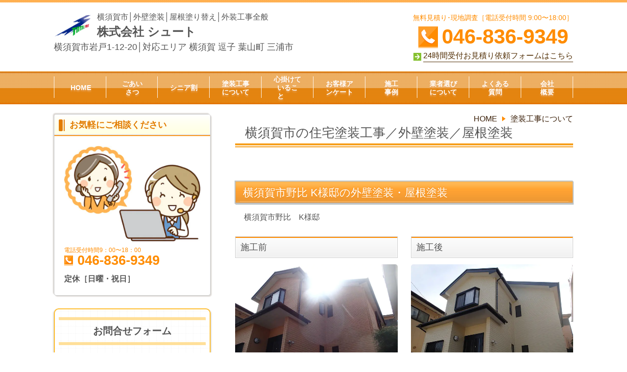

--- FILE ---
content_type: text/html; charset=utf-8
request_url: https://www.shootpaint.jp/14563307609085
body_size: 39949
content:
<!DOCTYPE html> <?ra-page image-convert="no" g="SP" ?> <html lang="ja" prefix="og: http://ogp.me/ns#" class=""> <head> <meta charset="UTF-8"/> <meta name="keywords" content="横須賀市,塗装工事,外壁塗装,屋根塗装,単価,野比,高耐久セラミックシリコン"/> <meta name="description" content="横須賀市の塗装工事専門店です。外壁塗装,屋根塗装,クロス貼り,その他住まいに関する工事など承ります。家の塗り替え,高品質塗装,お住まいの家に適した施工,確かな品質をご提案致します。お見積り無料のシュートまで問い合わせ下さい。"/> <meta property="og:site_name" content="アクティブシニアを応援する外壁塗装店"/> <meta property="og:type" content="article"/> <meta property="og:url" content="https://www.shootpaint.jp/14563307609085"/> <link rel="canonical" href="https://www.shootpaint.jp/14563307609085"/> <meta name="disparea" content="vga"/> <meta name="format-detection" content="telephone=no"/> <meta name="SKYPE_TOOLBAR" content="SKYPE_TOOLBAR_PARSER_COMPATIBLE"/> <title>横須賀市野比K様邸の住宅塗装／外壁塗装／屋根塗装</title> <link rel="stylesheet" type="text/css" href="/_master/acre/themes/033A-L30/pc/theme.css?1755079478"/> <link rel="stylesheet" type="text/css" href="/_custom-pc.css?1755079478"/> <script async src="https://www.googletagmanager.com/gtag/js?id=G-F8W0763H64"></script> <script>
  window.dataLayer = window.dataLayer || [];
  function gtag(){dataLayer.push(arguments);}
  gtag('js', new Date());

  gtag('config', 'G-F8W0763H64');
</script> <link rel="icon" href="https://www.shootpaint.jp/_p/acre/21014/documents/favicon__1_.ico"/> <noscript> <link rel="stylesheet" href="/cms_v2/_master/acre/common/css/noscript.css"> </noscript> </head> <body class="mod-body"> <div class="area-all"> <a id="top"></a> <header class="area-header" data-cms-parts-group=""> <div class="area-header-inner"> </div> <div class="area-header-inner2"> <div> <div class="t0-b-headerCombiCustom-1-bPlacer"> <header class="t0-b-headerCombiCustom-1"><span><span><span></span></span></span> <div class="t0-b-headerCombiCustom-1__bd"><div><span><span><span></span></span></span> <div class="t0-b-headerCombiCustom-1__col1"><span><span><span></span></span></span> <div> <div class="t0-b-headerUnit-siteTitle-bPlacer"> <div class="t0-b-headerUnit-siteTitle g-fontFamily-marugo"> <a href="/" target=""> <div class="t0-b-headerUnit-siteTitle__bd"> <div class="t0-b-headerUnit-siteTitle__bd-logo" data-switchable-key="contents.0.useLogo"><img src="/_p/acre/21014/images/pc/b34b4d80.png" alt="株式会社シュートのホームページ"></div> <div class="t0-b-headerUnit-siteTitle__bd-textCol"> <p class="t0-b-headerUnit-siteTitle__bd-note" data-switchable-key="contents.0.useUpperCaption"><span style="font-size:16px">横須賀市│外壁塗装│屋根塗り替え│</span><span style="font-size:16px">外装工事全般</span></p> <div class="t0-b-headerUnit-siteTitle__bd-siteName"> <p>株式会社 シュート</p> </div> </div> </div> </a> <p class="t0-b-headerUnit-siteTitle__ft" data-switchable-key="contents.0.useLowerCaption"><span style="font-size:18px">横須賀市岩戸1-12-20│対応エリア 横須賀 逗子 葉山町 三浦市</span></p> </div></div> </div> </div> <div class="t0-b-headerCombiCustom-1__col3"><span><span><span></span></span></span> <div> <div class="t0-b-headerUnit-text-bPlacer"> <div class="t0-b-headerUnit-text"> <p><span style="font-size:14px"><span style="color:rgb(255, 140, 0)">無料見積り･現地調査［電話受付時間 9:00〜18:00］</span></span></p> </div> </div> </div> <div> <div class="t0-b-headerUnit-contact-tel-bPlacer"><div class="t0-b-headerUnit-contact-tel t0-b-headerUnit-contact-tel--size-4"> <div class="t0-b-headerUnit-contact-tel__bd"><span class="t0-b-headerUnit-contact-tel__tel"></span><span>046-836-9349</span> </div><span></span> </div></div> </div> <div> <div class="t0-b-headerUnit-contact-nav-bPlacer"><div class="t0-b-headerUnit-contact-nav"> <a href="/contact" target=""> <div></div> <p><span style="font-size:16px">24時間受付お見積り依頼フォームはこちら</span></p> </a> </div></div> </div> </div> </div></div> </header> </div> </div> <div> <div class="t0-b-headerMenu3-bPlacer"> <div class="t0-b-headerMenu3 t0-b-headerMenu3--widthEqualized"> <span><span><span></span></span></span> <input type="checkbox" id="t0-b-headerMenu3__panel" class="on-off"> <label for="t0-b-headerMenu3__panel">MENU</label> <div> <span><span><span></span></span></span> <ul> <li class="t0-b-headerMenu__item "> <span><span><span><span></span></span></span></span> <a href="/" target=""> <div> <span>HOME</span> </div> </a> </li> <li class="t0-b-headerMenu__item "> <span><span><span><span></span></span></span></span> <a href="/16834287880870" target=""> <div> <span>ごあい<br>さつ</span> </div> </a> </li> <li class="t0-b-headerMenu__item "> <span><span><span><span></span></span></span></span> <a href="/16834304564497" target=""> <div> <span>シニア割</span> </div> </a> </li> <li class="t0-b-headerMenu__item "> <span><span><span><span></span></span></span></span> <a href="/16834294636271" target=""> <div> <span>塗装工事<br>について</span> </div> </a> </li> <li class="t0-b-headerMenu__item "> <span><span><span><span></span></span></span></span> <a href="/16834290692807" target=""> <div> <span>心掛けていること　　</span> </div> </a> </li> <li class="t0-b-headerMenu__item "> <span><span><span><span></span></span></span></span> <a href="/16329663416086" target=""> <div> <span>お客様アンケート</span> </div> </a> </li> <li class="t0-b-headerMenu__item "> <span><span><span><span></span></span></span></span> <a href="/16480292941453" target=""> <div> <span>施工<br>事例</span> </div> </a> </li> <li class="t0-b-headerMenu__item "> <span><span><span><span></span></span></span></span> <a href="/16834292339327" target=""> <div> <span>業者選びについて</span> </div> </a> </li> <li class="t0-b-headerMenu__item "> <span><span><span><span></span></span></span></span> <a href="/16834298730297" target=""> <div> <span>よくある質問</span> </div> </a> </li> <li class="t0-b-headerMenu__item "> <span><span><span><span></span></span></span></span> <a href="/16834300457305" target=""> <div> <span>会社<br>概要</span> </div> </a> </li> </ul> </div> </div> </div> </div> </div> <div class="area-header-inner3"> </div> <div class="area-header-inner4"> </div> <div class="area-header-inner5"> </div> </header> <div class="area-container"> <div class="area-main" data-cms-parts-group=""> <div class="area-main-inner"> </div> <div class="area-main-inner2"> <div class="mod-part-topicpath"> <div class="b-breadcrumbs-bPlacer"> <div class="b-breadcrumbs b-breadcrumbs--inMain b-breadcrumbs--align-"><div><div> <span class="b-breadcrumbs__item" itemprop="itemListElement" itemscope itemtype="http://schema.org/ListItem"><a href="https://www.shootpaint.jp/" itemprop="item"><span itemprop="name">HOME</span></a><meta itemprop="position" content="1"/></span><span class="b-breadcrumbs__item" itemprop="itemListElement" itemscope itemtype="http://schema.org/ListItem"><a href="https://www.shootpaint.jp/16834294636271" itemprop="item"><span itemprop="name">塗装工事について</span></a><meta itemprop="position" content="2"/></span> </div></div></div> </div> </div> <div> <div class="t0-b-frameTransparency-bPlacer"> <div class="t0-b-frameTransparency"> <div class="t0-b-frameTransparency__hd outerHtml"><div class="ex-leftSpacingTweak-"> <div class="t0-b-lv1H-mainH5-bPlacer"> <div class="t0-b-lv1H-mainH5 t0-b-lv1H-mainH5--align-l"><span><span><span></span></span></span> <h1 class="t0-b-lv1H-mainH5__bd"><span style="font-size:26px">横須賀市の住宅塗装工事／外壁塗装／屋根塗装</span></h1> </div> </div> </div> </div> </div> </div> </div> <div> <div class="t0-b-flow2LeftToRightWithMidFrame-bPlacer"> <div class="t0-b-flow2LeftToRightWithMidFrame t0-b-flow2LeftToRightWithMidFrame--colSpacing-"> <div class="t0-b-flow2LeftToRightWithMidFrame__hd outerHtml"><div class="ex-leftSpacingTweak-"> <div class="t0-b-lv3H3-bPlacer"> <div class="t0-b-lv3H3 t0-b-lv3H3--align-l t0-b-lv3H3--size-" data-height-part=""> <span><span><span></span></span></span> <div> <div class="t0-b-lv3H3__iconPlacer"> <span class="t0-b-lv3H3__icon"></span> </div> <h3>横須賀市野比 K様邸の外壁塗装・屋根塗装　</h3> </div> </div> </div> </div> <div class="ex-leftSpacingTweak-spread-3s"> <div class="t0-b-wysiwyg-bPlacer"> <div class="t0-b-wysiwyg" data-height-part=""> <p>横須賀市野比　K様邸</p> </div> </div> </div> </div> <div class="t0-b-flow2LeftToRightWithMidFrame__bd"> <div class="t0-b-flow2LeftToRightWithMidFrame__row t0-b-flow2LeftToRightWithMidFrame--colW-" data-auto-height> <div class="t0-b-flow2LeftToRightWithMidFrame__box" data-height-group="1"> <div><span><span><span></span></span></span><div class="outerHtml"><div> <div class="t0-b-lv4H3-bPlacer"> <div class="t0-b-lv4H3 t0-b-lv4H3--align-l t0-b-lv4H3--size-" data-height-part=""><span><span><span></span></span></span> <div class="t0-b-lv4H3__box"> <div class="t0-b-lv4H3__bd"><span><span><span></span></span></span> <h4>施工前</h4> </div> </div> </div> </div> </div> <div> <div class="t0-b-media3-bPlacer"> <div class="t0-b-media3 t0-b-media3--width-l" data-height-part=""> <div class="t0-b-media3__media"> <span></span> <img src="/_p/acre/21014/images/pc/95596941.JPG"> </div> </div> </div> </div> </div></div> </div> <div class="t0-b-flow2LeftToRightWithMidFrame__arrow"> <div class="t0-b-flow2LeftToRightWithMidFrame__arrow-inner"></div> </div> <div class="t0-b-flow2LeftToRightWithMidFrame__box" data-height-group="1"> <div><span><span><span></span></span></span><div class="outerHtml"><div> <div class="t0-b-lv4H3-bPlacer"> <div class="t0-b-lv4H3 t0-b-lv4H3--align-l t0-b-lv4H3--size-" data-height-part=""><span><span><span></span></span></span> <div class="t0-b-lv4H3__box"> <div class="t0-b-lv4H3__bd"><span><span><span></span></span></span> <h4>施工後</h4> </div> </div> </div> </div> </div> <div> <div class="t0-b-media3-bPlacer"> <div class="t0-b-media3 t0-b-media3--width-l" data-height-part=""> <div class="t0-b-media3__media"> <span></span> <a href="/_p/acre/21014/images/pc/large_thumb_832ee5ea.JPG"> <img src="/_p/acre/21014/images/pc/8fa76a3e.JPG"> </a> </div> <div class="t0-b-media3__caption"> <p><span style="font-size:14px"><strong>外壁：アクアシリコンACⅡ仕様</strong></span><br><strong>低汚染、高耐候、高光沢</strong></p> </div> </div> </div> </div> </div></div> </div> </div> </div> </div> </div> </div> <div> <div class="t0-b-flow2LeftToRightWithMidFrame-bPlacer"> <div class="t0-b-flow2LeftToRightWithMidFrame t0-b-flow2LeftToRightWithMidFrame--colSpacing-"> <div class="t0-b-flow2LeftToRightWithMidFrame__bd"> <div class="t0-b-flow2LeftToRightWithMidFrame__row t0-b-flow2LeftToRightWithMidFrame--colW-" data-auto-height> <div class="t0-b-flow2LeftToRightWithMidFrame__box" data-height-group="1"> <div><span><span><span></span></span></span><div class="outerHtml"><div> <div class="t0-b-lv4H3-bPlacer"> <div class="t0-b-lv4H3 t0-b-lv4H3--align-l t0-b-lv4H3--size-" data-height-part=""><span><span><span></span></span></span> <div class="t0-b-lv4H3__box"> <div class="t0-b-lv4H3__bd"><span><span><span></span></span></span> <h4>施工前</h4> </div> </div> </div> </div> </div> <div> <div class="t0-b-media3-bPlacer"> <div class="t0-b-media3 t0-b-media3--width-l" data-height-part=""> <div class="t0-b-media3__media"> <span></span> <img src="/_p/acre/21014/images/pc/de3bc43b.JPG"> </div> </div> </div> </div> </div></div> </div> <div class="t0-b-flow2LeftToRightWithMidFrame__arrow"> <div class="t0-b-flow2LeftToRightWithMidFrame__arrow-inner"></div> </div> <div class="t0-b-flow2LeftToRightWithMidFrame__box" data-height-group="1"> <div><span><span><span></span></span></span><div class="outerHtml"><div> <div class="t0-b-lv4H3-bPlacer"> <div class="t0-b-lv4H3 t0-b-lv4H3--align-l t0-b-lv4H3--size-" data-height-part=""><span><span><span></span></span></span> <div class="t0-b-lv4H3__box"> <div class="t0-b-lv4H3__bd"><span><span><span></span></span></span> <h4>施工後</h4> </div> </div> </div> </div> </div> <div> <div class="t0-b-media3-bPlacer"> <div class="t0-b-media3 t0-b-media3--width-l" data-height-part=""> <div class="t0-b-media3__media"> <span></span> <img src="/_p/acre/21014/images/pc/fbd4bcd9.JPG"> </div> <div class="t0-b-media3__caption"> <p><span style="font-size:15px"> <strong><span style="font-size:14px">屋根：ヤネフレッシュSi仕様</span></strong></span><br><strong>高耐久、防カビ、防藻</strong></p> </div> </div> </div> </div> </div></div> </div> </div> </div> </div> </div> </div> <div> <div class="t0-b-frame-bPlacer"> <div class="t0-b-frame"> <div class="t0-b-frame__bd"><span><span><span></span></span></span> <div class="t0-b-twoColsMedia t0-b-twoColsMedia--colW-m t0-b-twoColsMedia--imgR ex-spLayout__vertical"> <div class="t0-b-twoColsMedia__div t0-b-twoColsMedia--spacing-4s"> <div class="t0-b-twoColsMedia__row1col2"> <div class="outerHtml"><div> <div class="t0-b-table2-bPlacer"> <div class="t0-b-table2" data-height-part=""> <table><tbody> <tr> <td style="width: 25%;"><p>修繕回数</p></td> <td colspan="1" rowspan="1"><p>初回の塗り替え</p></td> </tr> <tr> <td colspan="1" rowspan="1"><p>仕様</p></td> <td colspan="1" rowspan="1"><p><span style="color:#FFA07A">・プレミアム</span>（モニター５％OFF）</p></td> </tr> <tr> <td colspan="1">保証期間</td> <td colspan="1">８年保証</td> </tr> <tr> <td colspan="1" rowspan="1"><p>施工部位</p></td> <td colspan="1" rowspan="1"><p>外装一式</p></td> </tr> <tr> <td colspan="1" rowspan="1"><p>施工日数</p></td> <td colspan="1" rowspan="1"><p>14<span>日間</span></p></td> </tr> <tr> <td colspan="1" rowspan="1"><p>坪数</p></td> <td colspan="1" rowspan="1"><p>30</p></td> </tr> <tr> <td colspan="1" rowspan="1"><p>施工費</p></td> <td colspan="1" rowspan="1"><p>¥1,140,000<span style="font-size:14px">ー</span>　</p></td> </tr> <tr><td colspan="2"><span>・ホームページによるお問い合わせ</span></td></tr> </tbody></table> </div> </div> </div> </div> </div> <div class="clearfix"></div></div> </div> </div> </div> </div> </div> <div> <div class="t0-b-frameWithHCaption3-bPlacer"> <div class="t0-b-frameWithHCaption3"><span><span><span></span></span></span> <div data-switchable-key="contents.1.switchable" class="t0-b-frameWithHCaption3__hd t0-b-frameWithHCaption3__hd--align-c t0-b-frameWithHCaption3__hd--size-"><span><span><span></span></span></span> <div class="t0-b-frameWithHCaption3__hd-h"> <h3>施工ポイント、感想</h3> </div> </div> <div class="t0-b-frameWithHCaption3__bd"><span><span><span></span></span></span> <div class="t0-b-twoColsMedia t0-b-twoColsMedia--colW-s t0-b-twoColsMedia--imgR ex-spLayout__vertical"> <div class="t0-b-twoColsMedia__div t0-b-twoColsMedia--spacing-4s"> <div class="t0-b-twoColsMedia__row1col2"> <div class="outerHtml"><div class="ex-leftSpacingTweak-"> <div class="t0-b-wysiwyg-bPlacer"> <div class="t0-b-wysiwyg" data-height-part=""> <p>新築後から初回の修繕です。外壁シールの劣化が激しく見受けられましたが、専門業者による高品質な施工を行い全部位高耐久シリコン塗装を施しました。施工中ご主人様の細やかな配慮やご家族様、ご近隣様にも温かく見守っていただき感謝しております。今後とも宜しくお願いいたします。</p> </div> </div> </div> </div> </div> <div class="clearfix"></div></div> </div> </div> </div> </div> </div> <div> <div class="t0-b-frame-bPlacer"> <div class="t0-b-frame"> <div class="t0-b-frame__hd outerHtml"><div class="ex-leftSpacingTweak-"> <div class="t0-b-lv2H3-bPlacer"> <div class="t0-b-lv2H3 t0-b-lv2H3--align-l t0-b-lv2H3--size-" data-height-part=""><span><span><span></span></span></span><div> <div class="t0-b-lv2H3__iconPlacer"><span class="t0-b-lv2H3__icon"></span></div> <h2>外壁塗装・屋根塗装・付帯部塗装</h2> </div></div> </div> </div> </div> <div class="t0-b-frame__bd"><span><span><span></span></span></span> <div class="t0-b-twoColsMedia t0-b-twoColsMedia--colW-m t0-b-twoColsMedia--imgR ex-spLayout__vertical"> <div class="t0-b-twoColsMedia__div t0-b-twoColsMedia--spacing-4s"> <div class="t0-b-twoColsMedia__row1col2"> <div class="outerHtml"><div> <div class="t0-b-media3-bPlacer"> <div class="t0-b-media3 t0-b-media3--width-l" data-height-part=""> <div class="t0-b-media3__media"> <span></span> <a href="/_p/acre/21014/images/pc/large_thumb_0effd8e0.jpg"> <img src="/_p/acre/21014/images/pc/3b662e06.jpg"> </a> </div> </div> </div> </div> </div> </div> <div class="clearfix"></div></div> </div> </div> </div> </div> </div> <div> <div class="t0-b-frame-bPlacer"> <div class="t0-b-frame"> <div class="t0-b-frame__bd"><span><span><span></span></span></span> <div class="t0-b-twoColsMedia t0-b-twoColsMedia--colW-m t0-b-twoColsMedia--imgR ex-spLayout__vertical"> <div class="t0-b-twoColsMedia__div t0-b-twoColsMedia--spacing-4s"> <div class="t0-b-twoColsMedia__row1col2"> <div class="outerHtml"><div> <div class="t0-b-media3-bPlacer"> <div class="t0-b-media3 t0-b-media3--width-l" data-height-part=""> <div class="t0-b-media3__media"> <span></span> <a href="/_p/acre/21014/images/pc/large_thumb_bf7761a3.jpg"> <img src="/_p/acre/21014/images/pc/973744b0.jpg"> </a> </div> </div> </div> </div> </div> </div> <div class="clearfix"></div></div> </div> </div> </div> </div> </div> <div> <div class="t0-b-frame-bPlacer"> <div class="t0-b-frame"> <div class="t0-b-frame__bd"><span><span><span></span></span></span> <div class="t0-b-twoColsMedia t0-b-twoColsMedia--colW-m t0-b-twoColsMedia--imgR ex-spLayout__vertical"> <div class="t0-b-twoColsMedia__div t0-b-twoColsMedia--spacing-4s"> <div class="t0-b-twoColsMedia__row1col2"> <div class="outerHtml"><div> <div class="t0-b-media3-bPlacer"> <div class="t0-b-media3 t0-b-media3--width-l" data-height-part=""> <div class="t0-b-media3__media"> <span></span> <a href="/_p/acre/21014/images/pc/large_thumb_a3b4cbc2.jpg"> <img src="/_p/acre/21014/images/pc/e87110f6.jpg"> </a> </div> </div> </div> </div> </div> </div> <div class="clearfix"></div></div> </div> </div> </div> </div> </div> <div> <div class="t0-b-frame-bPlacer"> <div class="t0-b-frame"> <div class="t0-b-frame__bd"><span><span><span></span></span></span> <div class="t0-b-twoColsMedia t0-b-twoColsMedia--colW-m t0-b-twoColsMedia--imgR ex-spLayout__vertical"> <div class="t0-b-twoColsMedia__div t0-b-twoColsMedia--spacing-4s"> <div class="t0-b-twoColsMedia__row1col2"> <div class="outerHtml"><div> <div class="t0-b-media3-bPlacer"> <div class="t0-b-media3 t0-b-media3--width-l" data-height-part=""> <div class="t0-b-media3__media"> <span></span> <a href="/_p/acre/21014/images/pc/large_thumb_17a0b516.jpg"> <img src="/_p/acre/21014/images/pc/c2965c68.jpg"> </a> </div> </div> </div> </div> </div> </div> <div class="clearfix"></div></div> </div> </div> </div> </div> </div> <div> <div class="t0-b-frame-bPlacer"> <div class="t0-b-frame"> <div class="t0-b-frame__bd"><span><span><span></span></span></span> <div class="t0-b-twoColsMedia t0-b-twoColsMedia--colW-m t0-b-twoColsMedia--imgR ex-spLayout__vertical"> <div class="t0-b-twoColsMedia__div t0-b-twoColsMedia--spacing-4s"> <div class="t0-b-twoColsMedia__row1col2"> <div class="outerHtml"><div> <div class="t0-b-media3-bPlacer"> <div class="t0-b-media3 t0-b-media3--width-l" data-height-part=""> <div class="t0-b-media3__media"> <span></span> <a href="/_p/acre/21014/images/pc/large_thumb_95359334.jpg"> <img src="/_p/acre/21014/images/pc/9da3b77e.jpg"> </a> </div> </div> </div> </div> </div> </div> <div class="clearfix"></div></div> </div> </div> </div> </div> </div> <div> <div class="t0-b-frame-bPlacer"> <div class="t0-b-frame"> <div class="t0-b-frame__bd"><span><span><span></span></span></span> <div class="t0-b-twoColsMedia t0-b-twoColsMedia--colW-m t0-b-twoColsMedia--imgR ex-spLayout__vertical"> <div class="t0-b-twoColsMedia__div t0-b-twoColsMedia--spacing-4s"> <div class="t0-b-twoColsMedia__row1col2"> <div class="outerHtml"><div> <div class="t0-b-media3-bPlacer"> <div class="t0-b-media3 t0-b-media3--width-l" data-height-part=""> <div class="t0-b-media3__media"> <span></span> <a href="/_p/acre/21014/images/pc/large_thumb_d6affbef.jpg"> <img src="/_p/acre/21014/images/pc/45e993a6.jpg"> </a> </div> </div> </div> </div> </div> </div> <div class="clearfix"></div></div> </div> </div> </div> </div> </div> <div> <div class="t0-b-frame-bPlacer"> <div class="t0-b-frame"> <div class="t0-b-frame__bd"><span><span><span></span></span></span> <div class="t0-b-twoColsMedia t0-b-twoColsMedia--colW-m t0-b-twoColsMedia--imgR ex-spLayout__vertical"> <div class="t0-b-twoColsMedia__div t0-b-twoColsMedia--spacing-4s"> <div class="t0-b-twoColsMedia__row1col2"> <div class="outerHtml"><div> <div class="t0-b-media3-bPlacer"> <div class="t0-b-media3 t0-b-media3--width-l" data-height-part=""> <div class="t0-b-media3__media"> <span></span> <a href="/_p/acre/21014/images/pc/large_thumb_b71bea8e.jpg"> <img src="/_p/acre/21014/images/pc/dac31b22.jpg"> </a> </div> </div> </div> </div> </div> </div> <div class="clearfix"></div></div> </div> </div> </div> </div> </div> <div> <div class="t0-b-frame-bPlacer"> <div class="t0-b-frame"> <div class="t0-b-frame__bd"><span><span><span></span></span></span> <div class="t0-b-twoColsMedia t0-b-twoColsMedia--colW-m t0-b-twoColsMedia--imgR ex-spLayout__vertical"> <div class="t0-b-twoColsMedia__div t0-b-twoColsMedia--spacing-4s"> <div class="t0-b-twoColsMedia__row1col2"> <div class="outerHtml"><div> <div class="t0-b-media3-bPlacer"> <div class="t0-b-media3 t0-b-media3--width-l" data-height-part=""> <div class="t0-b-media3__media"> <span></span> <a href="/_p/acre/21014/images/pc/large_thumb_d5c89e09.jpg"> <img src="/_p/acre/21014/images/pc/0a43476a.jpg"> </a> </div> </div> </div> </div> </div> </div> <div class="clearfix"></div></div> </div> </div> </div> </div> </div> <div> <div class="t0-b-frame-bPlacer"> <div class="t0-b-frame"> <div class="t0-b-frame__bd"><span><span><span></span></span></span> <div class="t0-b-twoColsMedia t0-b-twoColsMedia--colW-m t0-b-twoColsMedia--imgR ex-spLayout__vertical"> <div class="t0-b-twoColsMedia__div t0-b-twoColsMedia--spacing-4s"> <div class="t0-b-twoColsMedia__row1col2"> <div class="outerHtml"><div> <div class="t0-b-media3-bPlacer"> <div class="t0-b-media3 t0-b-media3--width-l" data-height-part=""> <div class="t0-b-media3__media"> <span></span> <a href="/_p/acre/21014/images/pc/large_thumb_a6d6f020.jpg"> <img src="/_p/acre/21014/images/pc/b4b49548.jpg"> </a> </div> </div> </div> </div> </div> </div> <div class="clearfix"></div></div> </div> </div> </div> </div> </div> <div> <div class="t0-b-frame-bPlacer"> <div class="t0-b-frame"> <div class="t0-b-frame__bd"><span><span><span></span></span></span> <div class="t0-b-twoColsMedia t0-b-twoColsMedia--colW-m t0-b-twoColsMedia--imgR ex-spLayout__vertical"> <div class="t0-b-twoColsMedia__div t0-b-twoColsMedia--spacing-4s"> <div class="t0-b-twoColsMedia__row1col2"> <div class="outerHtml"><div> <div class="t0-b-media3-bPlacer"> <div class="t0-b-media3 t0-b-media3--width-l" data-height-part=""> <div class="t0-b-media3__media"> <span></span> <a href="/_p/acre/21014/images/pc/large_thumb_ec77f221.jpg"> <img src="/_p/acre/21014/images/pc/275306fd.jpg"> </a> </div> </div> </div> </div> </div> </div> <div class="clearfix"></div></div> </div> </div> </div> </div> </div> <div> <div class="t0-b-frame3-bPlacer"> <div class="t0-b-frame3"> <div class="t0-b-frame3__bd"><span><span><span></span></span></span> <div class="t0-b-twoColsMedia t0-b-twoColsMedia--colW-m t0-b-twoColsMedia--imgR ex-spLayout__vertical"> <div class="t0-b-twoColsMedia__div t0-b-twoColsMedia--spacing-4s"> <div class="t0-b-twoColsMedia__row1col2"> <div class="outerHtml"><div class="ex-leftSpacingTweak-"> <div class="t0-b-lv3H3-bPlacer"> <div class="t0-b-lv3H3 t0-b-lv3H3--align-l t0-b-lv3H3--size-" data-height-part=""> <span><span><span></span></span></span> <div> <div class="t0-b-lv3H3__iconPlacer"> <span class="t0-b-lv3H3__icon"></span> </div> <h3>サービス工事のご紹介</h3> </div> </div> </div> </div> <div class="ex-leftSpacingTweak-"> <div class="t0-b-wysiwyg-bPlacer"> <div class="t0-b-wysiwyg" data-height-part=""> <p><span>《その他サービス工事》</span></p> <p>・バンドビス交換<span class="s1">・.</span>バンド交換・敷地内土間床洗浄<br><span class="s1">・</span>縁台表面防虫ステイン塗装<span>・</span>外壁下部水切り塗装<span>・</span>外構壁塗装<br>・ガス管塗装・エアコンパイプカバー脱着・換気フード塗装</p> </div> </div> </div> </div> </div> <div class="clearfix"></div></div> </div> </div> </div> </div> </div> <div> <div class="t0-b-frame-bPlacer"> <div class="t0-b-frame"> <div class="t0-b-frame__hd outerHtml"><div class="ex-leftSpacingTweak-"> <div class="t0-b-lv2H6-bPlacer"> <div class="t0-b-lv2H6 t0-b-lv2H6--align-l t0-b-lv2H6--size-" data-height-part=""><span><span><span></span></span></span><div> <div class="t0-b-lv2H6__iconPlacer"><span class="t0-b-lv2H6__icon"></span></div> <h2>工事完了</h2> </div></div> </div> </div> </div> <div class="t0-b-frame__bd"><span><span><span></span></span></span> <div class="t0-b-twoColsMedia t0-b-twoColsMedia--colW-m t0-b-twoColsMedia--imgR ex-spLayout__vertical"> <div class="t0-b-twoColsMedia__div t0-b-twoColsMedia--spacing-4s"> <div class="t0-b-twoColsMedia__row1col2"> <div class="outerHtml"><div> <div class="t0-b-media-bPlacer"> <div class="t0-b-media t0-b-media--width-l" data-height-part=""> <div class="t0-b-media__media"> <span></span> <img src="/_p/acre/21014/images/pc/ec701e52.JPG"> </div> </div> </div> </div> </div> </div> <div class="clearfix"></div></div> </div> </div> </div> </div> </div> <div> <div class="t0-b-navItem2Captioned-bPlacer"> <div class="t0-b-navItem2Captioned" data-height-part=""><div> <div class="t0-b-navItem2Captioned__icon"></div> <div class="t0-b-navItem2Captioned__text"> <a href="/14563722313427" target=""> <div class="t0-b-navItem2Captioned__main"> 次のページへ </div> </a> </div> </div></div> </div> </div> </div> <div class="area-main-inner3"> <div class=" t0-b-frameOuter0-bPlacer "> <div class="t0-b-frameOuter0"> <div class="t0-b-frameOuter0__frame"> <span><span><span></span></span></span> <div class="t0-b-frameOuter0__tp"></div> <div class="t0-b-frameOuter0__bd"> <span><span><span></span></span></span> <div class="t0-b-frame2col t0-b-mediaCols t0-b-mediaCols--colW-m t0-b-mediaCols--imgR ex-imageFloat ex-spLayout__vertical"> <div class="t0-b-frameOuter0__row" data-switchable-key="contents.4.switchable"> <div class=" t0-b-frame2col__row " data-auto-height> <div class="t0-b-frame2col__box-l"> <div class="t0-b-frame2col__colBasis" data-switchable-key="contents.6.switchable" data-height-group="1"> <div class="t0-b-mediaCols__div"> <div class="t0-b-mediaCols__col"></div> </div> </div> </div> <div class="t0-b-frame2col__colSpacing-l" data-height-group="1"></div> <div class="t0-b-frame2col__box-l"> <div class="t0-b-frame2col__colBasis" data-switchable-key="contents.9.switchable" data-height-group="1"> <div class="t0-b-mediaCols__div"> <div class="t0-b-mediaCols__col"></div> </div> </div> </div> </div> </div> </div> </div> </div> </div> </div> </div> <div class="area-main-inner4"> </div> </div> <div class="area-sub" data-cms-parts-group=""> <div class="area-sub-inner"> <div> <div class="t0-b-sideBox3-bPlacer"> <div class="t0-b-sideBox3"><span><span><span></span></span></span> <div class="t0-b-sideBox3__hd t0-b-sideBox3--align-"><span><span><span></span></span></span> <a href="/category/1218718.html" target=""> <h4>お気軽にご相談ください</h4> </a> </div> <div class="t0-b-sideBox3__bd"><span><span><span></span></span></span><div class="outerHtml"><div> <div class="t0-b-sideBoxMedia-bPlacer"> <div class="t0-b-sideBoxMedia t0-b-sideBoxMedia--width-l"> <div class="t0-b-sideBoxMedia__main"><span><span><span></span></span></span> <img src="/_p/acre/21014/images/pc/7e68360b.jpg" alt="横須賀市の塗装見積り予約お問い合わせ"> </div> </div> </div> </div> <div> <div class="t0-b-sideBoxIconText-tel-bPlacer"> <div class="t0-b-sideBoxIconText-tel"> <div> <div class="t0-b-sideBoxIconText-tel__ruby">電話受付時間9：00〜18：00　&nbsp; &nbsp; &nbsp; &nbsp; &nbsp; &nbsp;</div> <div class="t0-b-sideBoxIconText-tel__bd"> <span class="t0-b-sideBoxIconText-tel__icon t0-b-sideBoxIconText-tel__tel"></span> <span>046-836-9349</span> </div> </div> </div> </div> </div> <div> <div class="t0-b-sideBoxTextStrong-bPlacer"> <p class="t0-b-sideBoxTextStrong"><span>定休［日曜・祝日］</span></p> </div> </div> </div></div> </div> </div> </div> <div> <div class="b-sideMenuHandle3-bPlacer"> <div class="b-sideMenuHandle3"><span><span><span></span></span></span> <div class="b-sideMenuHandle3__hd b-sideMenuHandle3__hd--align- g-fontFamily-marugo"><span><span><span></span></span></span> <a href="/contact" target=""> <h4>お問合せフォーム</h4> </a> </div> <input type="checkbox" id="b-sideMenuHandle3__panel" class="on-off"> <label for="b-sideMenuHandle3__panel">MENU</label> <div class="b-sideMenuHandle3__bd"><span><span><span></span></span></span> <div class="b-sideMenuHandle__list sideMenuHandle1"><ul> <li class="b-sideMenuHandle__item"><div class="b-sideMenuHandle__item2"><span><span><span></span></span></span><div> <a href="http://nav.cx/2Tv0LSJ" target="_blank"> <span><div><strong>LINE</strong>で問合せ･<strong>工事見積り</strong>依頼</div></span> </a> </div></div></li> </ul></div> </div> </div> </div> </div> <div> <div class="b-sideMenu2-bPlacer"> <div class="b-sideMenu2"><span><span><span></span></span></span> <input type="checkbox" id="b-sideMenu2__panel" class="on-off"> <label for="b-sideMenu2__panel">MENU</label> <div class="b-sideMenu2__bd"><span><span><span></span></span></span> <div class="b-sideMenu__list"><ul><li class="b-sideMenu__item " data-page="542335"><div class="b-sideMenu__item2"><span><span><span></span></span></span><div><a href="/"><span><span>HOME</span></span></a></div></div></li><li class="b-sideMenu__item " data-page="862158"><div class="b-sideMenu__item2"><span><span><span></span></span></span><div><a href="/16834287880870"><span><span>ごあいさつ </span></span></a></div></div></li><li class="b-sideMenu__item " data-page="862160"><div class="b-sideMenu__item2"><span><span><span></span></span></span><div><a href="/16834290692807"><span><span>心掛けていること</span></span></a></div></div></li><li class="b-sideMenu__item " data-page="862161"><div class="b-sideMenu__item2"><span><span><span></span></span></span><div><a href="/16834292339327"><span><span>業者選びについて</span></span></a></div></div></li><li class="b-sideMenu__item " data-page="862163"><div class="b-sideMenu__item2"><span><span><span></span></span></span><div><a href="/16834294636271"><span><span>塗装工事について</span></span></a></div></div><div class="b-sideMenu__list"><ul><li class="b-sideMenu__item " data-page="862164"><div class="b-sideMenu__item2"><span><span><span></span></span></span><div><a href="/16834296172564"><span><span>シーリングについて</span></span></a></div></div></li><li class="b-sideMenu__item " data-page="573657"><div class="b-sideMenu__item2"><span><span><span></span></span></span><div><a href="/16353355635551"><span><span>現地調査について</span></span></a></div></div></li><li class="b-sideMenu__item " data-page="861943"><div class="b-sideMenu__item2"><span><span><span></span></span></span><div><a href="/16832518591998"><span><span>価格について</span></span></a></div></div></li><li class="b-sideMenu__item " data-page="615650"><div class="b-sideMenu__item2"><span><span><span></span></span></span><div><a href="/16480292941453"><span><span>施工事例</span></span></a></div></div><div class="b-sideMenu__list"><ul></ul></div></li><li class="b-sideMenu__item " data-page="565027"><div class="b-sideMenu__item2"><span><span><span></span></span></span><div><a href="/16329663416086"><span><span>お客様の声</span></span></a></div></div><div class="b-sideMenu__list"><ul></ul></div></li><li class="b-sideMenu__item " data-page="862166"><div class="b-sideMenu__item2"><span><span><span></span></span></span><div><a href="/16834298730297"><span><span>よくある質問</span></span></a></div></div></li></ul></div></li><li class="b-sideMenu__item " data-page="669641"><div class="b-sideMenu__item2"><span><span><span></span></span></span><div><a href="/16591835383972"><span><span>ドローン屋根点検</span></span></a></div></div></li><li class="b-sideMenu__item " data-page="673368"><div class="b-sideMenu__item2"><span><span><span></span></span></span><div><a href="/16596141861539"><span><span>室内コーティング</span></span></a></div></div></li><li class="b-sideMenu__item " data-page="862168"><div class="b-sideMenu__item2"><span><span><span></span></span></span><div><a href="/16834300457305"><span><span>会社概要</span></span></a></div></div></li><li class="b-sideMenu__item " data-page="542620"><div class="b-sideMenu__item2"><span><span><span></span></span></span><div><a href="/14187224100913"><span><span>過去の記事</span></span></a></div></div></li><li class="b-sideMenu__item " data-page="862170"><div class="b-sideMenu__item2"><span><span><span></span></span></span><div><a href="/contact"><span><span>お問合せフォーム</span></span></a></div></div></li><li class="b-sideMenu__item " data-page="862171"><div class="b-sideMenu__item2"><span><span><span></span></span></span><div><a href="/16834303350785"><span><span>プライバシーポリシー</span></span></a></div></div></li></ul></div> </div> </div> </div> </div> </div> <div class="area-sub-inner2"> </div> <div class="area-sub-inner3"> </div> <div class="area-sub-inner4"> </div> </div> </div> <footer class="area-footer" data-cms-parts-group=""> <div class="area-footer-inner"> </div> <div class="area-footer-inner2"> <div> <div class="t0-b-footerMenu-bPlacer"> <div class="t0-b-footerMenu"><span><span><span></span></span></span> <div><span><span><span></span></span></span><ul> <li class="t0-b-footerMenu__item"> <span><span><span><span></span></span></span></span> <a href="/" target=""> <div>HOME</div> </a> </li> <li class="t0-b-footerMenu__item"> <span><span><span><span></span></span></span></span> <a href="/16834292339327" target=""> <div>業者選びについて</div> </a> </li> <li class="t0-b-footerMenu__item"> <span><span><span><span></span></span></span></span> <a href="/16834294636271" target=""> <div>塗装工事について</div> </a> </li> <li class="t0-b-footerMenu__item"> <span><span><span><span></span></span></span></span> <a href="/16834290692807" target=""> <div>心掛けていること</div> </a> </li> <li class="t0-b-footerMenu__item"> <span><span><span><span></span></span></span></span> <a href="/16834296172564" target=""> <div>シーリングについて</div> </a> </li> <li class="t0-b-footerMenu__item"> <span><span><span><span></span></span></span></span> <a href="/16329663416086" target=""> <div>お客様アンケート</div> </a> </li> <li class="t0-b-footerMenu__item"> <span><span><span><span></span></span></span></span> <a href="/16834298730297" target=""> <div>よくある質問</div> </a> </li> <li class="t0-b-footerMenu__item"> <span><span><span><span></span></span></span></span> <a href="/contact" target=""> <div>お問合せフォーム</div> </a> </li> <li class="t0-b-footerMenu__item"> <span><span><span><span></span></span></span></span> <a href="/16832518591998" target=""> <div>価格について</div> </a> </li> <li class="t0-b-footerMenu__item"> <span><span><span><span></span></span></span></span> <a href="/category/2007434.html" target=""> <div>屋根・遮熱塗料</div> </a> </li> </ul></div></div> </div> </div> <div> <div class="t0-b-footerMenu-bPlacer"> <div class="t0-b-footerMenu"><span><span><span></span></span></span> <div><span><span><span></span></span></span><ul> <li class="t0-b-footerMenu__item"> <span><span><span><span></span></span></span></span> <a href="/category/1264625.html" target=""> <div>ペイントマスター有資格</div> </a> </li> <li class="t0-b-footerMenu__item"> <span><span><span><span></span></span></span></span> <a href="/16616943323470" target=""> <div>ノンアスベスト屋根調査の注意点</div> </a> </li> <li class="t0-b-footerMenu__item"> <span><span><span><span></span></span></span></span> <a href="/16596141861539" target=""> <div>室内コーティング</div> </a> </li> <li class="t0-b-footerMenu__item"> <span><span><span><span></span></span></span></span> <a href="/14456532179100" target=""> <div>介護保険住宅改修工事取扱店</div> </a> </li> </ul></div></div> </div> </div> <div> <div class="t0-b-footerCombi-bPlacer"> <div class="t0-b-footerCombi"><div><span><span><span></span></span></span> <div class="t0-b-footerCombi__col1"><span><span><span></span></span></span><div class="outerHtml"><div> <div class="t0-b-footerUnit-text-bPlacer"> <div class="t0-b-footerUnit-text"> </div> </div> </div> <div> <div class="t0-b-footerUnit-text-bPlacer"> <div class="t0-b-footerUnit-text"> <p>〒239-0844 神奈川県横須賀市岩戸1-12-20<br/> TEL.046-836-9349</p> </div> </div> </div> </div></div> <div class="t0-b-footerCombi__col2"><span><span><span></span></span></span><div class="outerHtml"></div></div> <div class="t0-b-footerCombi__col3"><span><span><span></span></span></span><div class="outerHtml"><div> <div class="t0-b-footerUnit-freeHtml-bPlacer"> <div class="t0-b-footerUnit-freeHtml t0-b-footerUnit-freeHtml--width-"> <div><iframe src="https://www.google.com/maps/embed?pb=!1m18!1m12!1m3!1d3258.9705079498485!2d139.67758171524645!3d35.23210418030155!2m3!1f0!2f0!3f0!3m2!1i1024!2i768!4f13.1!3m3!1m2!1s0x0%3A0x4358154f799ac951!2z5qCq5byP5Lya56S-44K344Ol44O844OI!5e0!3m2!1sja!2sjp!4v1634305982762!5m2!1sja!2sjp" width="600" height="300" style="border:0;" allowfullscreen="" loading="lazy"></iframe></div> </div> </div> </div> </div></div> </div></div> </div> </div> <div> <div class="t0-b-copyright"><span><span><span></span></span></span> <p>Copyight (C) 2008 株式会社シュート&nbsp;All Rights Reserved.</p> </div> </div> </div> <div class="area-footer-inner3"> </div> <div class="area-footer-inner4"> </div> <div class="area-footer-inner5"> </div> </footer> <div class="area-float-bottom" data-cms-parts-group=""> <div class="area-float-bottom-inner"> </div> <div class="area-float-bottom-inner2"> </div> <div class="area-float-bottom-inner3"> </div> </div> </div> <script type="text/javascript">
var pkBaseURL = (("https:" == document.location.protocol) ? "https://stats.wms-analytics.net/" : "http://stats.wms-analytics.net/");
document.write(unescape("%3Cscript src='" + pkBaseURL + "piwik.js' type='text/javascript'%3E%3C/script%3E"));
</script><script type="text/javascript">
try {
var piwikTracker = Piwik.getTracker(pkBaseURL + "piwik.php", 2388);
piwikTracker.trackPageView();
piwikTracker.enableLinkTracking();
} catch( err ) {}
</script><noscript><p><img src="http://stats.wms-analytics.net/piwik.php?idsite=2388" style="border:0" alt=""/></p></noscript> <script>
  (function() {
    var protocol = location.protocol;
    document.write('<script src="' + protocol + '//ajax.googleapis.com/ajax/libs/jquery/1.9.1/jquery.min.js">\x3C/script>');
  }());
</script> <script src="https://cdnjs.cloudflare.com/ajax/libs/object-fit-images/3.2.4/ofi.min.js"></script> <script src="/cms_v2/_master/acre/common/js/form.js"></script> <script src="/cms_v2/_master/acre/common/js/pc.js?1755079478"></script> <script src="/cms_v2/_master/acre/common/js/pc2.js?1755079478"></script> </body> </html>

--- FILE ---
content_type: text/css; charset=utf-8
request_url: https://www.shootpaint.jp/_custom-pc.css?1755079478
body_size: 809
content:
.t0-b-headerCombiCustom-1-bPlacer{padding-bottom:0}.t0-b-headerCombiCustom-1 .t0-b-headerUnit-siteTitle2{margin:0}.t0-b-headerCombiCustom-1 .t0-b-headerUnit-contact-nav{margin:0 auto}.t0-b-headerCombiCustom-1 .t0-b-headerUnit-contact-tel{margin:0 auto}.t0-b-headerCombiCustom-1{padding-top:5px;background-image:url("/_master/acre/themes/033A-L30/imgs/t0-b-headerCombi/bg.png");background-repeat:repeat-x;background-position:left top}.t0-b-headerCombiCustom-1__hd{padding:10px 0 0}.t0-b-headerCombiCustom-1__hd>p{line-height:1.25;font-size:1rem;width:1060px;margin:0 auto}.t0-b-headerCombiCustom-1__bd{padding-bottom:10px}.t0-b-headerCombiCustom-1__bd>div{display:table;width:1060px;margin:0 auto}.t0-b-headerCombiCustom-1__bd>div>div{display:table-cell;padding-top:20px;text-align:left;vertical-align:top}.t0-b-headerCombiCustom-1__col1{width:100%}.t0-b-headerCombiCustom-1__col2{padding-left:20px}.t0-b-headerCombiCustom-1__col3{padding-left:20px}


--- FILE ---
content_type: application/javascript
request_url: https://www.shootpaint.jp/cms_v2/_master/acre/common/js/pc2.js?1755079478
body_size: 12344
content:
// pxg
/*! ------------------------------------------------------

 Underscore.js 1.5.1
 http://underscorejs.org
 (c) 2009-2013 Jeremy Ashkenas, DocumentCloud and Investigative Reporters & Editors
 Underscore may be freely distributed under the MIT license.

 ------------------------------------------------------- */
(function(){var n=this,t=n._,r={},e=Array.prototype,u=Object.prototype,i=Function.prototype,a=e.push,o=e.slice,c=e.concat,l=u.toString,f=u.hasOwnProperty,s=e.forEach,p=e.map,v=e.reduce,h=e.reduceRight,d=e.filter,g=e.every,m=e.some,y=e.indexOf,b=e.lastIndexOf,x=Array.isArray,_=Object.keys,w=i.bind,j=function(n){return n instanceof j?n:this instanceof j?void(this._wrapped=n):new j(n)};"undefined"!=typeof exports?("undefined"!=typeof module&&module.exports&&(exports=module.exports=j),exports._=j):n._=j,j.VERSION="1.5.1";var A=j.each=j.forEach=function(n,t,e){if(null!=n)if(s&&n.forEach===s)n.forEach(t,e);else if(n.length===+n.length){for(var u=0,i=n.length;i>u;u++)if(t.call(e,n[u],u,n)===r)return}else for(var a in n)if(j.has(n,a)&&t.call(e,n[a],a,n)===r)return};j.map=j.collect=function(n,t,r){var e=[];return null==n?e:p&&n.map===p?n.map(t,r):(A(n,function(n,u,i){e.push(t.call(r,n,u,i))}),e)};var E="Reduce of empty array with no initial value";j.reduce=j.foldl=j.inject=function(n,t,r,e){var u=arguments.length>2;if(null==n&&(n=[]),v&&n.reduce===v)return e&&(t=j.bind(t,e)),u?n.reduce(t,r):n.reduce(t);if(A(n,function(n,i,a){u?r=t.call(e,r,n,i,a):(r=n,u=!0)}),!u)throw new TypeError(E);return r},j.reduceRight=j.foldr=function(n,t,r,e){var u=arguments.length>2;if(null==n&&(n=[]),h&&n.reduceRight===h)return e&&(t=j.bind(t,e)),u?n.reduceRight(t,r):n.reduceRight(t);var i=n.length;if(i!==+i){var a=j.keys(n);i=a.length}if(A(n,function(o,c,l){c=a?a[--i]:--i,u?r=t.call(e,r,n[c],c,l):(r=n[c],u=!0)}),!u)throw new TypeError(E);return r},j.find=j.detect=function(n,t,r){var e;return O(n,function(n,u,i){return t.call(r,n,u,i)?(e=n,!0):void 0}),e},j.filter=j.select=function(n,t,r){var e=[];return null==n?e:d&&n.filter===d?n.filter(t,r):(A(n,function(n,u,i){t.call(r,n,u,i)&&e.push(n)}),e)},j.reject=function(n,t,r){return j.filter(n,function(n,e,u){return!t.call(r,n,e,u)},r)},j.every=j.all=function(n,t,e){t||(t=j.identity);var u=!0;return null==n?u:g&&n.every===g?n.every(t,e):(A(n,function(n,i,a){return(u=u&&t.call(e,n,i,a))?void 0:r}),!!u)};var O=j.some=j.any=function(n,t,e){t||(t=j.identity);var u=!1;return null==n?u:m&&n.some===m?n.some(t,e):(A(n,function(n,i,a){return u||(u=t.call(e,n,i,a))?r:void 0}),!!u)};j.contains=j.include=function(n,t){return null==n?!1:y&&n.indexOf===y?-1!=n.indexOf(t):O(n,function(n){return n===t})},j.invoke=function(n,t){var r=o.call(arguments,2),e=j.isFunction(t);return j.map(n,function(n){return(e?t:n[t]).apply(n,r)})},j.pluck=function(n,t){return j.map(n,function(n){return n[t]})},j.where=function(n,t,r){return j.isEmpty(t)?r?void 0:[]:j[r?"find":"filter"](n,function(n){for(var r in t)if(t[r]!==n[r])return!1;return!0})},j.findWhere=function(n,t){return j.where(n,t,!0)},j.max=function(n,t,r){if(!t&&j.isArray(n)&&n[0]===+n[0]&&n.length<65535)return Math.max.apply(Math,n);if(!t&&j.isEmpty(n))return-(1/0);var e={computed:-(1/0),value:-(1/0)};return A(n,function(n,u,i){var a=t?t.call(r,n,u,i):n;a>e.computed&&(e={value:n,computed:a})}),e.value},j.min=function(n,t,r){if(!t&&j.isArray(n)&&n[0]===+n[0]&&n.length<65535)return Math.min.apply(Math,n);if(!t&&j.isEmpty(n))return 1/0;var e={computed:1/0,value:1/0};return A(n,function(n,u,i){var a=t?t.call(r,n,u,i):n;a<e.computed&&(e={value:n,computed:a})}),e.value},j.shuffle=function(n){var t,r=0,e=[];return A(n,function(n){t=j.random(r++),e[r-1]=e[t],e[t]=n}),e};var F=function(n){return j.isFunction(n)?n:function(t){return t[n]}};j.sortBy=function(n,t,r){var e=F(t);return j.pluck(j.map(n,function(n,t,u){return{value:n,index:t,criteria:e.call(r,n,t,u)}}).sort(function(n,t){var r=n.criteria,e=t.criteria;if(r!==e){if(r>e||void 0===r)return 1;if(e>r||void 0===e)return-1}return n.index<t.index?-1:1}),"value")};var k=function(n,t,r,e){var u={},i=F(null==t?j.identity:t);return A(n,function(t,a){var o=i.call(r,t,a,n);e(u,o,t)}),u};j.groupBy=function(n,t,r){return k(n,t,r,function(n,t,r){(j.has(n,t)?n[t]:n[t]=[]).push(r)})},j.countBy=function(n,t,r){return k(n,t,r,function(n,t){j.has(n,t)||(n[t]=0),n[t]++})},j.sortedIndex=function(n,t,r,e){r=null==r?j.identity:F(r);for(var u=r.call(e,t),i=0,a=n.length;a>i;){var o=i+a>>>1;r.call(e,n[o])<u?i=o+1:a=o}return i},j.toArray=function(n){return n?j.isArray(n)?o.call(n):n.length===+n.length?j.map(n,j.identity):j.values(n):[]},j.size=function(n){return null==n?0:n.length===+n.length?n.length:j.keys(n).length},j.first=j.head=j.take=function(n,t,r){return null!=n?null==t||r?n[0]:o.call(n,0,t):void 0},j.initial=function(n,t,r){return o.call(n,0,n.length-(null==t||r?1:t))},j.last=function(n,t,r){return null!=n?null==t||r?n[n.length-1]:o.call(n,Math.max(n.length-t,0)):void 0},j.rest=j.tail=j.drop=function(n,t,r){return o.call(n,null==t||r?1:t)},j.compact=function(n){return j.filter(n,j.identity)};var R=function(n,t,r){return t&&j.every(n,j.isArray)?c.apply(r,n):(A(n,function(n){j.isArray(n)||j.isArguments(n)?t?a.apply(r,n):R(n,t,r):r.push(n)}),r)};j.flatten=function(n,t){return R(n,t,[])},j.without=function(n){return j.difference(n,o.call(arguments,1))},j.uniq=j.unique=function(n,t,r,e){j.isFunction(t)&&(e=r,r=t,t=!1);var u=r?j.map(n,r,e):n,i=[],a=[];return A(u,function(r,e){(t?e&&a[a.length-1]===r:j.contains(a,r))||(a.push(r),i.push(n[e]))}),i},j.union=function(){return j.uniq(j.flatten(arguments,!0))},j.intersection=function(n){var t=o.call(arguments,1);return j.filter(j.uniq(n),function(n){return j.every(t,function(t){return j.indexOf(t,n)>=0})})},j.difference=function(n){var t=c.apply(e,o.call(arguments,1));return j.filter(n,function(n){return!j.contains(t,n)})},j.zip=function(){for(var n=j.max(j.pluck(arguments,"length").concat(0)),t=new Array(n),r=0;n>r;r++)t[r]=j.pluck(arguments,""+r);return t},j.object=function(n,t){if(null==n)return{};for(var r={},e=0,u=n.length;u>e;e++)t?r[n[e]]=t[e]:r[n[e][0]]=n[e][1];return r},j.indexOf=function(n,t,r){if(null==n)return-1;var e=0,u=n.length;if(r){if("number"!=typeof r)return e=j.sortedIndex(n,t),n[e]===t?e:-1;e=0>r?Math.max(0,u+r):r}if(y&&n.indexOf===y)return n.indexOf(t,r);for(;u>e;e++)if(n[e]===t)return e;return-1},j.lastIndexOf=function(n,t,r){if(null==n)return-1;var e=null!=r;if(b&&n.lastIndexOf===b)return e?n.lastIndexOf(t,r):n.lastIndexOf(t);for(var u=e?r:n.length;u--;)if(n[u]===t)return u;return-1},j.range=function(n,t,r){arguments.length<=1&&(t=n||0,n=0),r=arguments[2]||1;for(var e=Math.max(Math.ceil((t-n)/r),0),u=0,i=new Array(e);e>u;)i[u++]=n,n+=r;return i};var M=function(){};j.bind=function(n,t){var r,e;if(w&&n.bind===w)return w.apply(n,o.call(arguments,1));if(!j.isFunction(n))throw new TypeError;return r=o.call(arguments,2),e=function(){if(!(this instanceof e))return n.apply(t,r.concat(o.call(arguments)));M.prototype=n.prototype;var u=new M;M.prototype=null;var i=n.apply(u,r.concat(o.call(arguments)));return Object(i)===i?i:u}},j.partial=function(n){var t=o.call(arguments,1);return function(){return n.apply(this,t.concat(o.call(arguments)))}},j.bindAll=function(n){var t=o.call(arguments,1);if(0===t.length)throw new Error("bindAll must be passed function names");return A(t,function(t){n[t]=j.bind(n[t],n)}),n},j.memoize=function(n,t){var r={};return t||(t=j.identity),function(){var e=t.apply(this,arguments);return j.has(r,e)?r[e]:r[e]=n.apply(this,arguments)}},j.delay=function(n,t){var r=o.call(arguments,2);return setTimeout(function(){return n.apply(null,r)},t)},j.defer=function(n){return j.delay.apply(j,[n,1].concat(o.call(arguments,1)))},j.throttle=function(n,t,r){var e,u,i,a=null,o=0;r||(r={});var c=function(){o=r.leading===!1?0:new Date,a=null,i=n.apply(e,u)};return function(){var l=new Date;o||r.leading!==!1||(o=l);var f=t-(l-o);return e=this,u=arguments,0>=f?(clearTimeout(a),a=null,o=l,i=n.apply(e,u)):a||r.trailing===!1||(a=setTimeout(c,f)),i}},j.debounce=function(n,t,r){var e,u=null;return function(){var i=this,a=arguments,o=function(){u=null,r||(e=n.apply(i,a))},c=r&&!u;return clearTimeout(u),u=setTimeout(o,t),c&&(e=n.apply(i,a)),e}},j.once=function(n){var t,r=!1;return function(){return r?t:(r=!0,t=n.apply(this,arguments),n=null,t)}},j.wrap=function(n,t){return function(){var r=[n];return a.apply(r,arguments),t.apply(this,r)}},j.compose=function(){var n=arguments;return function(){for(var t=arguments,r=n.length-1;r>=0;r--)t=[n[r].apply(this,t)];return t[0]}},j.after=function(n,t){return function(){return--n<1?t.apply(this,arguments):void 0}},j.keys=_||function(n){if(n!==Object(n))throw new TypeError("Invalid object");var t=[];for(var r in n)j.has(n,r)&&t.push(r);return t},j.values=function(n){var t=[];for(var r in n)j.has(n,r)&&t.push(n[r]);return t},j.pairs=function(n){var t=[];for(var r in n)j.has(n,r)&&t.push([r,n[r]]);return t},j.invert=function(n){var t={};for(var r in n)j.has(n,r)&&(t[n[r]]=r);return t},j.functions=j.methods=function(n){var t=[];for(var r in n)j.isFunction(n[r])&&t.push(r);return t.sort()},j.extend=function(n){return A(o.call(arguments,1),function(t){if(t)for(var r in t)n[r]=t[r]}),n},j.pick=function(n){var t={},r=c.apply(e,o.call(arguments,1));return A(r,function(r){r in n&&(t[r]=n[r])}),t},j.omit=function(n){var t={},r=c.apply(e,o.call(arguments,1));for(var u in n)j.contains(r,u)||(t[u]=n[u]);return t},j.defaults=function(n){return A(o.call(arguments,1),function(t){if(t)for(var r in t)void 0===n[r]&&(n[r]=t[r])}),n},j.clone=function(n){return j.isObject(n)?j.isArray(n)?n.slice():j.extend({},n):n},j.tap=function(n,t){return t(n),n};var S=function(n,t,r,e){if(n===t)return 0!==n||1/n==1/t;if(null==n||null==t)return n===t;n instanceof j&&(n=n._wrapped),t instanceof j&&(t=t._wrapped);var u=l.call(n);if(u!=l.call(t))return!1;switch(u){case"[object String]":return n==String(t);case"[object Number]":return n!=+n?t!=+t:0==n?1/n==1/t:n==+t;case"[object Date]":case"[object Boolean]":return+n==+t;case"[object RegExp]":return n.source==t.source&&n.global==t.global&&n.multiline==t.multiline&&n.ignoreCase==t.ignoreCase}if("object"!=typeof n||"object"!=typeof t)return!1;for(var i=r.length;i--;)if(r[i]==n)return e[i]==t;var a=n.constructor,o=t.constructor;if(a!==o&&!(j.isFunction(a)&&a instanceof a&&j.isFunction(o)&&o instanceof o))return!1;r.push(n),e.push(t);var c=0,f=!0;if("[object Array]"==u){if(c=n.length,f=c==t.length)for(;c--&&(f=S(n[c],t[c],r,e)););}else{for(var s in n)if(j.has(n,s)&&(c++,!(f=j.has(t,s)&&S(n[s],t[s],r,e))))break;if(f){for(s in t)if(j.has(t,s)&&!c--)break;f=!c}}return r.pop(),e.pop(),f};j.isEqual=function(n,t){return S(n,t,[],[])},j.isEmpty=function(n){if(null==n)return!0;if(j.isArray(n)||j.isString(n))return 0===n.length;for(var t in n)if(j.has(n,t))return!1;return!0},j.isElement=function(n){return!(!n||1!==n.nodeType)},j.isArray=x||function(n){return"[object Array]"==l.call(n)},j.isObject=function(n){return n===Object(n)},A(["Arguments","Function","String","Number","Date","RegExp"],function(n){j["is"+n]=function(t){return l.call(t)=="[object "+n+"]"}}),j.isArguments(arguments)||(j.isArguments=function(n){return!(!n||!j.has(n,"callee"))}),"function"!=typeof/./&&(j.isFunction=function(n){return"function"==typeof n}),j.isFinite=function(n){return isFinite(n)&&!isNaN(parseFloat(n))},j.isNaN=function(n){return j.isNumber(n)&&n!=+n},j.isBoolean=function(n){return n===!0||n===!1||"[object Boolean]"==l.call(n)},j.isNull=function(n){return null===n},j.isUndefined=function(n){return void 0===n},j.has=function(n,t){return f.call(n,t)},j.noConflict=function(){return n._=t,this},j.identity=function(n){return n},j.times=function(n,t,r){for(var e=Array(Math.max(0,n)),u=0;n>u;u++)e[u]=t.call(r,u);return e},j.random=function(n,t){return null==t&&(t=n,n=0),n+Math.floor(Math.random()*(t-n+1))};var I={escape:{"&":"&amp;","<":"&lt;",">":"&gt;",'"':"&quot;","'":"&#x27;","/":"&#x2F;"}};I.unescape=j.invert(I.escape);var T={escape:new RegExp("["+j.keys(I.escape).join("")+"]","g"),unescape:new RegExp("("+j.keys(I.unescape).join("|")+")","g")};j.each(["escape","unescape"],function(n){j[n]=function(t){return null==t?"":(""+t).replace(T[n],function(t){return I[n][t]})}}),j.result=function(n,t){if(null!=n){var r=n[t];return j.isFunction(r)?r.call(n):r}},j.mixin=function(n){A(j.functions(n),function(t){var r=j[t]=n[t];j.prototype[t]=function(){var n=[this._wrapped];return a.apply(n,arguments),z.call(this,r.apply(j,n))}})};var N=0;j.uniqueId=function(n){var t=++N+"";return n?n+t:t},j.templateSettings={evaluate:/<%([\s\S]+?)%>/g,interpolate:/<%=([\s\S]+?)%>/g,escape:/<%-([\s\S]+?)%>/g};var q=/(.)^/,B={"'":"'","\\":"\\","\r":"r","\n":"n","	":"t","\u2028":"u2028","\u2029":"u2029"},D=/\\|'|\r|\n|\t|\u2028|\u2029/g;j.template=function(n,t,r){var e;r=j.defaults({},r,j.templateSettings);var u=new RegExp([(r.escape||q).source,(r.interpolate||q).source,(r.evaluate||q).source].join("|")+"|$","g"),i=0,a="__p+='";n.replace(u,function(t,r,e,u,o){return a+=n.slice(i,o).replace(D,function(n){return"\\"+B[n]}),r&&(a+="'+\n((__t=("+r+"))==null?'':_.escape(__t))+\n'"),e&&(a+="'+\n((__t=("+e+"))==null?'':__t)+\n'"),u&&(a+="';\n"+u+"\n__p+='"),i=o+t.length,t}),a+="';\n",r.variable||(a="with(obj||{}){\n"+a+"}\n"),a="var __t,__p='',__j=Array.prototype.join,print=function(){__p+=__j.call(arguments,'');};\n"+a+"return __p;\n";try{e=new Function(r.variable||"obj","_",a)}catch(o){throw o.source=a,o}if(t)return e(t,j);var c=function(n){return e.call(this,n,j)};return c.source="function("+(r.variable||"obj")+"){\n"+a+"}",c},j.chain=function(n){return j(n).chain()};var z=function(n){return this._chain?j(n).chain():n};j.mixin(j),A(["pop","push","reverse","shift","sort","splice","unshift"],function(n){var t=e[n];j.prototype[n]=function(){var r=this._wrapped;return t.apply(r,arguments),"shift"!=n&&"splice"!=n||0!==r.length||delete r[0],z.call(this,r)}}),A(["concat","join","slice"],function(n){var t=e[n];j.prototype[n]=function(){return z.call(this,t.apply(this._wrapped,arguments))}}),j.extend(j.prototype,{chain:function(){return this._chain=!0,this},value:function(){return this._wrapped}})}).call(this);
!function(t){var r,e,n;e="data-auto-height",r="data-height-group",n="data-height-part",jQuery.fn.heighter=function(){function e(t){var r;return r=[],_.each(t,function(t){return _.each(t.querySelectorAll("["+n+"]"),function(t,e){var n,o;return o=t.style,o.height="auto",o.minHeight="0",n=t.offsetHeight,r[e]>n?void 0:r[e]=n})}),r}function o(r,e){return _.each(r,function(r){return _.each(r.querySelectorAll("["+n+"]"),function(r,n){var o,u,i,h,a,c,l;return o=e[n],u=r.style,"border-box"!==u.boxSizing&&(i=t(r),h=parseInt(i.css("padding-top")||0,10),a=parseInt(i.css("padding-bottom")||0,10),c=parseInt(i.css("border-top-width")||0,10),l=parseInt(i.css("border-bottom-width")||0,10),o-=h+a+c+l),u.height="",u.minHeight=o+"px"})})}function u(r){var e;return e=_.map(r,function(r){return t.Deferred(function(t){return function(t){return r.onLoad=function(){return this.onLoad=null,this.onError=null,t.resolve()},r.onError=function(){return this.onLoad=null,this.onError=null,t.resolve()}}}(this)).promise()}),t.when(e)}var i;return i=this.toArray(),0!==i.length?(_.each(i,function(t){var n,i=_.uniq(_.map(t.querySelectorAll("["+r+"]"),function(t){return t.getAttribute(r)}));_.each(i,function(i){var h="["+r+'="'+i+'"]',a=t.querySelectorAll(h+" img"),c=t.querySelectorAll(h);c.length<2||(0!==a.length?u(a).then(function(){n=e(c),o(c,n)}):(n=e(c),o(c,n)))})}),this):void 0},jQuery.heighter=function(){jQuery("["+e+"]").heighter()},jQuery(jQuery.heighter)}(jQuery);
/*! jQuery.tinyscroller (https://github.com/Takazudo/jQuery.tinyscroller)
 * lastupdate: 2013-03-29
 * version: 0.5.1
 * author: 'Takazudo' Takeshi Takatsudo <takazudo@gmail.com>
 * License: MIT */
(function(){var t=[].slice,e=function(t,e){return function(){return t.apply(e,arguments)}},n={}.hasOwnProperty,r=function(t,e){function r(){this.constructor=t}for(var s in e)n.call(e,s)&&(t[s]=e[s]);return r.prototype=e.prototype,t.prototype=new r,t.__super__=e.prototype,t};(function(n,s,o){var i,l,c,a,h,u;return h={},l=n(s),i=n(o),u=Math.round,a=Math.min,c=Math.abs,h.yOf=function(t){var e;for(e=0;t.offsetParent;)e+=t.offsetTop,t=t.offsetParent;return e},h.isHash=function(t){return/^#.+$/.test(t)},h.getWhereTo=function(t){var e;return e=n(t),e.data("scrollto")||e.attr("href")},h.calcY=function(t){var e,r;if("number"===n.type(t))return t;if("string"===n.type(t)){if(!h.isHash(t))return!1;e=i.find(t)}else e=n(t);return e.size()?r=h.yOf(e[0]):null},h.scrollTop=function(){return i.scrollTop()||o.documentElement.scrollTop||o.body.scrollTop||s.pageYOffset||0},h.ua=function(){var t,e,r;return e={},r=navigator.userAgent,t=function(t){var s;return s=!1,n.each(t,function(t,n){var o;return o=RegExp(n,"i"),Boolean(r.match(o))?(e[n]=!0,s=!0):e[n]=!1,!0}),s},t(["iphone","ipod","ipad"]||t(["android"]))&&(e.mobile=!0),e}(),h.Event=function(){function e(){}return e.prototype.bind=function(t,e){var n,r,s,o,i;for(this._callbacks||(this._callbacks={}),n=t.split(" "),o=0,i=n.length;i>o;o++)r=n[o],(s=this._callbacks)[r]||(s[r]=[]),this._callbacks[r].push(e);return this},e.prototype.one=function(t,e){return this._callbacks||(this._callbacks={}),this.bind(t,function(){return this.unbind(t,arguments.callee),e.apply(this,arguments)})},e.prototype.trigger=function(){var e,n,r,s,o,i,l;if(e=arguments.length>=1?t.call(arguments,0):[],this._callbacks||(this._callbacks={}),r=e.shift(),s=null!=(l=this._callbacks)?l[r]:void 0){for(o=0,i=s.length;i>o&&(n=s[o],n.apply(this,e)!==!1);o++);return this}},e.prototype.unbind=function(t,e){var n,r,s,o,i,l;if(this._callbacks||(this._callbacks={}),!t)return this._callbacks={},this;if(s=null!=(l=this._callbacks)?l[t]:void 0,!s)return this;if(!e)return delete this._callbacks[t],this;for(r=o=0,i=s.length;i>o;r=++o)if(n=s[r],n===e){s=s.slice(),s.splice(r,1),this._callbacks[t]=s;break}return this},e}(),h.Scroller=function(t){function o(t){this._stepToNext=e(this._stepToNext,this),t&&this.option(t),this._handleMobile()}var p;return r(o,t),p=["scrollstart","scrollend","scrollcancel"],o.prototype.options={speed:30,maxStep:2e3,slowdownRate:3,changehash:!0,userskip:!0,selector:"a[href^=#]:not(.apply-noscroll)",adjustEndY:!1,dontAdjustEndYIfSelectorIs:null,dontAdjustEndYIfYis:null},o.prototype._handleMobile=function(){return h.ua.mobile?(this.options.userskip=!1,this):this},o.prototype._invokeScroll=function(){var t=this;return this.trigger("scrollstart",this._endY,this._reservedHash),this._scrollDefer.then(function(){return t.options.changehash&&t._reservedHash&&(location.hash=t._reservedHash),t.trigger("scrollend",t._endY,t._reservedHash)},function(){return t.trigger("scrollcancel",t._endY,t._reservedHash)}).always(function(){return t._reservedHash&&(t._reservedHash=null),t._scrollDefer=null}),this._stepToNext(),this},o.prototype._stepToNext=function(){var t,e,n,r,o,p,d,f,_,v,y,Y=this;return f=h.scrollTop(),r=this.options,r.userskip&&this._prevY&&f!==this._prevY?(s.scrollTo(0,this._endY),null!=(v=this._scrollDefer)&&v.resolve(),this._prevY=null,this):(this._endY>f?(t=i.height(),_=l.height(),p=u((t-f-_)/r.slowdownRate),d=u((this._endY-f)/r.slowdownRate),e=a(p,d),o=a(e,r.maxStep),2>o&&(o=2)):o=-a(c(u((this._endY-f)/r.slowdownRate)),r.maxStep),n=f+o,s.scrollTo(0,n),this._prevY=n,this._cancelNext?(this._cancelNext=!1,null!=(y=this._scrollDefer)&&y.reject(),this):(setTimeout(function(){var t;return 1>=c(f-Y._endY)||h.scrollTop()===f?(s.scrollTo(0,Y._endY),Y._prevY=null,null!=(t=Y._scrollDefer)&&t.resolve(),Y):Y._stepToNext()},r.speed),this))},o.prototype.scrollTo=function(t,e){var r,s;return s=!0,this.options.changehash&&(s=!1),this.options.adjustEndY===!1&&(s=!1),(null!=e?e.adjustEndY:void 0)===!1&&(s=!1),h.isHash(t)&&(this._reservedHash=t,this.options.dontAdjustEndYIfSelectorIs&&i.find(t).is(this.options.dontAdjustEndYIfSelectorIs)&&(s=!1)),r=h.calcY(t),r===!1?this:("number"===n.type(this.options.dontAdjustEndYIfYis)&&r===this.options.dontAdjustEndYIfYis&&(s=!1),null!=(null!=e?e.adjustEndY:void 0)?r+=e.adjustEndY:this.options.adjustEndY!==!1&&(r+=this.options.adjustEndY),this._endY=r,this._scrollDefer=n.Deferred(),this._invokeScroll(),this._scrollDefer)},o.prototype.stop=function(){var t=this;return n.Deferred(function(e){return t._scrollDefer?(t._cancelNext=!0,t._scrollDefer.fail(function(){return e.resolve()})):e.resolve()})},o.prototype.option=function(t){var e=this;return t?(this.options=n.extend({},this.options,t),this._handleMobile(),n.each(p,function(t,n){return e.options[n]&&e.bind(n,e.options[n]),!0}),this):this.options},o.prototype.live=function(t){var e;return t=t||this.options.selector,e=this,i.delegate(t,"click",function(t){return t.preventDefault(),e.scrollTo(h.getWhereTo(this))}),this},o}(h.Event),n.fn.tinyscrollable=function(t){var e;return e=new h.Scroller(t),this.each(function(){var t;return t=n(this),t.data("tinyscroller",e),t.data("tinyscrollerattached")?this:(t.bind("click",function(t){return t.preventDefault(),e.scrollTo(h.getWhereTo(this))}),t.data("tinyscrollerattached",!0))})},n.TinyscrollerNs=h,n.Tinyscroller=h.Scroller})(jQuery,window,document)}).call(this);
(function(){var b,d,c;b=jQuery;c=(function(){function b(){this.fadeDuration=500;this.fitImagesInViewport=true;this.resizeDuration=700;this.showImageNumberLabel=true;this.wrapAround=false}b.prototype.albumLabel=function(b,c){return"Image "+b+" of "+c};return b})();d=(function(){function c(b){this.options=b;this.album=[];this.currentImageIndex=void 0;this.init()}c.prototype.init=function(){this.enable();return this.build()};c.prototype.enable=function(){var c=this;return b('body').on('click','a[rel^=lightbox], area[rel^=lightbox], a[data-lightbox], area[data-lightbox]',function(d){c.start(b(d.currentTarget));return false})};c.prototype.build=function(){var c=this;b("<div id='lightboxOverlay' class='lightboxOverlay'></div><div id='lightbox' class='lightbox'><div class='lb-outerContainer'><div class='lb-container'><img class='lb-image' src='' /><div class='lb-nav'><a class='lb-prev' href='' ></a><a class='lb-next' href='' ></a></div><div class='lb-loader'><a class='lb-cancel'></a></div></div></div><div class='lb-dataContainer'><div class='lb-data'><div class='lb-details'><span class='lb-caption'></span><span class='lb-number'></span></div><div class='lb-closeContainer'><a class='lb-close'></a></div></div></div></div>").appendTo(b('body'));this.$lightbox=b('#lightbox');this.$overlay=b('#lightboxOverlay');this.$outerContainer=this.$lightbox.find('.lb-outerContainer');this.$container=this.$lightbox.find('.lb-container');this.containerTopPadding=parseInt(this.$container.css('padding-top'),10);this.containerRightPadding=parseInt(this.$container.css('padding-right'),10);this.containerBottomPadding=parseInt(this.$container.css('padding-bottom'),10);this.containerLeftPadding=parseInt(this.$container.css('padding-left'),10);this.$overlay.hide().on('click',function(){c.end();return false});this.$lightbox.hide().on('click',function(d){if(b(d.target).attr('id')==='lightbox'){c.end()}return false});this.$outerContainer.on('click',function(d){if(b(d.target).attr('id')==='lightbox'){c.end()}return false});this.$lightbox.find('.lb-prev').on('click',function(){if(c.currentImageIndex===0){c.changeImage(c.album.length-1)}else{c.changeImage(c.currentImageIndex-1)}return false});this.$lightbox.find('.lb-next').on('click',function(){if(c.currentImageIndex===c.album.length-1){c.changeImage(0)}else{c.changeImage(c.currentImageIndex+1)}return false});return this.$lightbox.find('.lb-loader, .lb-close').on('click',function(){c.end();return false})};c.prototype.start=function(c){var f,e,j,d,g,n,o,k,l,m,p,h,i;b(window).on("resize",this.sizeOverlay);b('select, object, embed').css({visibility:"hidden"});this.$overlay.width(b(document).width()).height(b(document).height()).fadeIn(this.options.fadeDuration);this.album=[];g=0;j=c.attr('data-lightbox');if(j){h=b(c.prop("tagName")+'[data-lightbox="'+j+'"]');for(d=k=0,m=h.length;k<m;d=++k){e=h[d];this.album.push({link:b(e).attr('href'),title:b(e).attr('title')});if(b(e).attr('href')===c.attr('href')){g=d}}}else{if(c.attr('rel')==='lightbox'){this.album.push({link:c.attr('href'),title:c.attr('title')})}else{i=b(c.prop("tagName")+'[rel="'+c.attr('rel')+'"]');for(d=l=0,p=i.length;l<p;d=++l){e=i[d];this.album.push({link:b(e).attr('href'),title:b(e).attr('title')});if(b(e).attr('href')===c.attr('href')){g=d}}}}f=b(window);o=f.scrollTop()+f.height()/10;n=f.scrollLeft();this.$lightbox.css({top:o+'px',left:n+'px'}).fadeIn(this.options.fadeDuration);this.changeImage(g)};c.prototype.changeImage=function(f){var d,c,e=this;this.disableKeyboardNav();d=this.$lightbox.find('.lb-image');this.sizeOverlay();this.$overlay.fadeIn(this.options.fadeDuration);b('.lb-loader').fadeIn('slow');this.$lightbox.find('.lb-image, .lb-nav, .lb-prev, .lb-next, .lb-dataContainer, .lb-numbers, .lb-caption').hide();this.$outerContainer.addClass('animating');c=new Image();c.onload=function(){var m,g,h,i,j,k,l;d.attr('src',e.album[f].link);m=b(c);d.width(c.width);d.height(c.height);if(e.options.fitImagesInViewport){l=b(window).width();k=b(window).height();j=l-e.containerLeftPadding-e.containerRightPadding-20;i=k-e.containerTopPadding-e.containerBottomPadding-110;if((c.width>j)||(c.height>i)){if((c.width/j)>(c.height/i)){h=j;g=parseInt(c.height/(c.width/h),10);d.width(h);d.height(g)}else{g=i;h=parseInt(c.width/(c.height/g),10);d.width(h);d.height(g)}}}return e.sizeContainer(d.width(),d.height())};c.src=this.album[f].link;this.currentImageIndex=f};c.prototype.sizeOverlay=function(){return b('#lightboxOverlay').width(b(document).width()).height(b(document).height())};c.prototype.sizeContainer=function(f,g){var b,d,e,h,c=this;h=this.$outerContainer.outerWidth();e=this.$outerContainer.outerHeight();d=f+this.containerLeftPadding+this.containerRightPadding;b=g+this.containerTopPadding+this.containerBottomPadding;this.$outerContainer.animate({width:d,height:b},this.options.resizeDuration,'swing');setTimeout(function(){c.$lightbox.find('.lb-dataContainer').width(d);c.$lightbox.find('.lb-prevLink').height(b);c.$lightbox.find('.lb-nextLink').height(b);c.showImage()},this.options.resizeDuration)};c.prototype.showImage=function(){this.$lightbox.find('.lb-loader').hide();this.$lightbox.find('.lb-image').fadeIn('slow');this.updateNav();this.updateDetails();this.preloadNeighboringImages();this.enableKeyboardNav()};c.prototype.updateNav=function(){this.$lightbox.find('.lb-nav').show();if(this.album.length>1){if(this.options.wrapAround){this.$lightbox.find('.lb-prev, .lb-next').show()}else{if(this.currentImageIndex>0){this.$lightbox.find('.lb-prev').show()}if(this.currentImageIndex<this.album.length-1){this.$lightbox.find('.lb-next').show()}}}};c.prototype.updateDetails=function(){var b=this;if(typeof this.album[this.currentImageIndex].title!=='undefined'&&this.album[this.currentImageIndex].title!==""){this.$lightbox.find('.lb-caption').html(this.album[this.currentImageIndex].title).fadeIn('fast')}if(this.album.length>1&&this.options.showImageNumberLabel){this.$lightbox.find('.lb-number').text(this.options.albumLabel(this.currentImageIndex+1,this.album.length)).fadeIn('fast')}else{this.$lightbox.find('.lb-number').hide()}this.$outerContainer.removeClass('animating');this.$lightbox.find('.lb-dataContainer').fadeIn(this.resizeDuration,function(){return b.sizeOverlay()})};c.prototype.preloadNeighboringImages=function(){var c,b;if(this.album.length>this.currentImageIndex+1){c=new Image();c.src=this.album[this.currentImageIndex+1].link}if(this.currentImageIndex>0){b=new Image();b.src=this.album[this.currentImageIndex-1].link}};c.prototype.enableKeyboardNav=function(){b(document).on('keyup.keyboard',b.proxy(this.keyboardAction,this))};c.prototype.disableKeyboardNav=function(){b(document).off('.keyboard')};c.prototype.keyboardAction=function(g){var d,e,f,c,b;d=27;e=37;f=39;b=g.keyCode;c=String.fromCharCode(b).toLowerCase();if(b===d||c.match(/x|o|c/)){this.end()}else if(c==='p'||b===e){if(this.currentImageIndex!==0){this.changeImage(this.currentImageIndex-1)}}else if(c==='n'||b===f){if(this.currentImageIndex!==this.album.length-1){this.changeImage(this.currentImageIndex+1)}}};c.prototype.end=function(){this.disableKeyboardNav();b(window).off("resize",this.sizeOverlay);this.$lightbox.fadeOut(this.options.fadeDuration);this.$overlay.fadeOut(this.options.fadeDuration);return b('select, object, embed').css({visibility:"visible"})};return c})();b(function(){var e,b;b=new c();return e=new d(b)})}).call(this);
//= require lib/license.pc2
//= require lib/underscore.min.js
//= require lib/jquery.heighter.min
//= require lib/jquery.tinyscroller
//= require lib/lightbox-2.6.min.js
jQuery(function () {
  $('.area_all').eq(0).attr('id', 'js_top');

  $(
    [
      'a[href$=jpg]',
      'a[href$=JPG]',
      'a[href$=jpeg]',
      'a[href$=JPEG]',
      'a[href$=png]',
      'a[href$=PNG]',
      'a[href$=gif]',
      'a[href$=GIF]',
    ].join(','),
  )
    .filter(function () {
      var href = location.href;
      var e = this.href;
      var ret = false;
      // プレビュー
      if (/cms_v2/.test(href)) {
        ret = /\/cms_v2\/_master\/acre\/photo/.test(e)
          ? !0
          : /\/cms_v2\/_cms_store\/acre\/upload/.test(e)
          ? !0
          : !1;
        // 公開サイト
      } else {
        ret = /\/_master\/acre\/photo/.test(e)
          ? !0
          : /\/_p\/acre\/\d+\/images\/pc\/large_thumb/.test(e)
          ? !0
          : !1;
      }
      return ret;
    })
    .attr('data-lightbox', 'cms');
});

// UI-Slider PC
(function ($) {
  // 秒
  var Duration = {
    s: 5,
    m: 7,
    l: 10,
  };
  var Speed = {
    s: 0.5,
    m: 1,
    l: 2,
  };
  var SliderAutoPlay = 'data-slider-auto-play';
  var SliderHoverStop = 'data-slider-hover-stop';
  var SliderDuration = 'data-slider-duration';
  var SliderUserDuration = 'data-slider-user-duration';
  var SliderAnimationSpeed = 'data-slider-animation-speed';
  var SliderUserAnimationSpeed = 'data-slider-user-animation-speed';

  $(function () {
    $('.ui-slider').uiSlider();
  });
  $.fn.uiSlider = function (options) {
    var settings = $.extend({}, options);
    // スライダーごと
    return this.each(function () {
      var $slider = $(this);
      // 各部品の設定取得
      var autoPlay = ($slider.attr(SliderAutoPlay) || '').toLowerCase() === 'true';
      var hoverStop = ($slider.attr(SliderHoverStop) || '').toLowerCase() === 'true';
      var sliderDuration = ($slider.attr(SliderDuration) || '').toLowerCase();
      var sliderUserDuration = ($slider.attr(SliderUserDuration) || '').toLowerCase();
      sliderDuration = !isNaN(parseFloat(sliderUserDuration))
        ? parseFloat(sliderUserDuration)
        : parseFloat(Duration[sliderDuration] || 1);
      sliderDuration *= 1000; // ミリ秒
      var animationSpeed = ($slider.attr(SliderAnimationSpeed) || '').toLowerCase();
      var animationUserSpeed = ($slider.attr(SliderUserAnimationSpeed) || '').toLowerCase();
      animationSpeed = !isNaN(parseFloat(animationUserSpeed))
        ? parseFloat(animationUserSpeed)
        : parseFloat(Speed[animationSpeed] || 1);
      animationSpeed *= 1000; // ミリ秒

      var $sliderContainer = $slider.find('.ui-slider-container');
      var $sliderController = $slider.find('.ui-slider-controller');

      // hover状態取得
      var isHover = false;
      $sliderContainer
        .find('.ui-slider-prev,.ui-slider-next,.ui-slider-fades,.ui-slider-sliders')
        .hover(
          function () {
            isHover = true;
          },
          function () {
            isHover = false;
          },
        );

      // Carousel
      (function () {
        var current = 0;

        // レイアウトシフト対策-1
        // https://github.com/wmssystem/nc-front/issues/3441#issuecomment-3248761234
        // .ui-slider-fadesは、アニメ設定にフェードを指定した場合に付与され、レイアウトシフトはフェード指定の場合のみに発生する。
        // そして、レイアウトシフトの防止は、CSSのabsolute指定を除去することで対応できるため、バックエンド側でそのような指定にしている。
        var $carouselItems = $sliderContainer.find('.ui-slider-fades .ui-slider-item');
        var $dots = $slider.find('.ui-slider-controller .ui-slider-dot');

        $sliderContainer.find('.ui-slider-prev,.ui-slider-next').show();
        $sliderController.show();

        // 画像ロード
        var imageLoadPromises = $carouselItems.get().map(function (obj) {
          var deferred = $.Deferred();
          var $img = $(obj).find('img:first-child');
          var src = $img.attr('src');
          var img = new Image();
          img.onload = function () {
            var aspect = img.height / img.width;
            deferred.resolve(aspect);
          };
          img.src = src;
          return deferred.promise();
        });
        $dots.eq(0).addClass('active');

        // 画像ロード完了後実行
        $.when.apply(null, imageLoadPromises).then(function () {
          // レイアウトシフト対策-2
          // https://github.com/wmssystem/nc-front/issues/3441#issuecomment-3248761234
          // バックエンド側でabsolute指定を除去したため、画像ロード後にフロントでabsoluteを指定する
          $carouselItems.css('position', 'absolute');

          // 最大高さアスペクト比取得
          var maxAspect = Math.max.apply(null, arguments);
          // リサイズ処理
          $(window).resize(function () {
            // NOTE: resize内でfindを実行し、リサイズ後のサイズを取得
            var $carousels = $sliderContainer.find('.ui-slider-fades');
            var maxHeight = Math.ceil($carousels.width() * maxAspect);
            $carousels.height(maxHeight);
          });
          $(window).resize();

          // スライド処理
          var isSlide = false;
          var maxLength = $carouselItems.length - 1;
          var slideImage = function (target) {
            if (target < 0) {
              target = maxLength;
            } else if (maxLength < target) {
              target = 0;
            }

            if (isSlide || current === target) {
              return;
            }
            isSlide = true;
            current = target;

            // 現在地表示ドットの処理
            $dots.removeClass('active');
            $dots.eq(current).addClass('active');

            // カルーセルフェード処理
            // 現在表示中以外の画像をフェードアウトし、次の画像を同時にフェードインすることで真のクロスフェードを実現
            $carouselItems.not($carouselItems.eq(current)).fadeOut(animationSpeed);
            $carouselItems.eq(current).fadeIn(animationSpeed, function () {
              isSlide = false;
            });
          };

          // コントローラー
          $sliderContainer.find('.ui-slider-prev').on('click', function () {
            slideImage(current - 1);
          });
          $sliderContainer.find('.ui-slider-next').on('click', function () {
            slideImage(current + 1);
          });
          $dots.on('click', function (e) {
            var index = $dots.index(e.target);
            slideImage(index);
          });

          // 自動再生
          if (autoPlay && $carouselItems[0]) {
            setInterval(function () {
              if ((hoverStop && isHover) || isSlide) {
                return;
              }
              slideImage(current + 1);
            }, sliderDuration);
          }
        });
      })();
      // Slider
      (function () {
        var current = 0;

        var $sliders = $sliderContainer.find('.ui-slider-sliders');
        var $sliderItems = $sliderContainer.find('.ui-slider-sliders .ui-slider-item');

        var $dots = $slider.find('.ui-slider-controller .ui-slider-dot');

        $sliderController.show();
        $sliderContainer.find('.ui-slider-prev,.ui-slider-next').show();

        // 画像ロード
        var imageLoadPromises = $sliderItems.get().map(function (obj) {
          var deferred = $.Deferred();
          var $img = $(obj).find('img:first-child');
          var src = $img.attr('src');
          var img = new Image();
          img.onload = function () {
            var aspect = img.height / img.width;
            deferred.resolve(aspect);
          };
          img.src = src;
          return deferred.promise();
        });
        $dots.eq(0).addClass('active');

        // 画像ロード完了後実行
        $.when.apply(null, imageLoadPromises).then(function () {
          // 最大高さアスペクト比取得
          var maxAspect = Math.max.apply(null, arguments);
          var baseSize = {
            width: $sliders.width(),
            height: $sliders.width() * maxAspect,
          };
          {
            // リサイズ処理
            $(window).resize(function () {
              baseSize.width = $sliderContainer.width();
              baseSize.height = $sliderContainer.width() * maxAspect;
              $sliders.css(baseSize);

              // NOTE: resize内でfindを実行し、リサイズ後のサイズを取得
              var $slideItems = $sliderContainer.find('.ui-slider-sliders .ui-slider-item');
              $slideItems.css(
                $.extend(
                  {
                    display: 'block',
                    position: 'absolute',
                    top: 0,
                    left: 0,
                  },
                  baseSize,
                ),
              );
              for (var i = 0; i < $slideItems.length; i++) {
                $slideItems.eq(i).css({
                  left: i * baseSize.width,
                });
              }
            });
            $(window).resize();
          }

          // スライド処理
          var isSlide = false;
          var slideImage = function (target) {
            if (isSlide || current === target) {
              return;
            }
            isSlide = true;

            var $sliders = $sliderContainer.find('.ui-slider-sliders');
            var $slideItem = $sliderContainer.find('.ui-slider-sliders .ui-slider-item');

            var overMax = $slideItem.length - 1 < target;
            var underMin = target < 0;

            var isNext = current < target;
            var offsetIndex = Math.abs(current - target);
            var offset = (isNext ? '-=' : '+=') + offsetIndex * baseSize.width;

            if (overMax) {
              var $temp1 = $slideItem.first().detach();
              $temp1.css({ left: baseSize.width });
              $temp1.appendTo($sliders);
              target = 0;
            } else if (underMin) {
              var $temp2 = $slideItem.last().detach();
              $temp2.prependTo($sliders);
              $temp2.css({ left: 0 - baseSize.width });
              target = $slideItem.length - 1;
            }
            current = target;

            // 現在地表示ドットの処理
            $dots.removeClass('active');
            $dots.eq(current).addClass('active');

            // スライドフェード処理
            $slideItem
              .animate({ left: offset }, animationSpeed)
              .promise()
              .done(function () {
                var $sliders = $sliderContainer.find('.ui-slider-sliders');
                var $slideItem = $sliderContainer.find('.ui-slider-sliders .ui-slider-item');
                if (overMax) {
                  var $temp1 = $slideItem.slice(0, $slideItem.length - 1).detach();
                  $.each($temp1, function (i, el) {
                    $(el).css({ left: (i + 1) * baseSize.width });
                  });
                  $temp1.appendTo($sliders);
                } else if (underMin) {
                  var $temp2 = $slideItem.slice(1, $slideItem.length).detach();
                  $.each($temp2, function (i, value) {
                    $(value).css({ left: 0 - ($temp2.length - i) * baseSize.width });
                  });
                  $temp2.prependTo($sliders);
                }
                isSlide = false;
              });
          };

          // コントローラー
          $sliderContainer.find('.ui-slider-prev').on('click', function () {
            slideImage(current - 1);
          });
          $sliderContainer.find('.ui-slider-next').on('click', function () {
            slideImage(current + 1);
          });
          $dots.on('click', function (e) {
            var index = $dots.index(e.target);
            slideImage(index);
          });

          // 自動再生
          if (autoPlay && $sliderItems[0]) {
            setInterval(function () {
              if ((hoverStop && isHover) || isSlide) {
                return;
              }
              slideImage(current + 1);
            }, sliderDuration);
          }
        });
      })();
    });
  };
})(jQuery);

(function ($) {
  // スクロールエフェクト
  // var targetClasses = [
  //   ".scrollEffect-fadeInUp",
  //   ".scrollEffect-fadeInSlowUp",
  //   ".scrollEffect-fadeInLeft",
  //   ".scrollEffect-fadeInRight",
  //   ".scrollEffectParent-fadeInUp",
  //   ".scrollEffectParent-fadeInSlowUp",
  //   ".scrollEffectParent-fadeInLeft",
  //   ".scrollEffectParent-fadeInRight"
  // ];
  // スクロールエフェクト用のクラスで選択するのではなく、
  // JS向けに、テンプレート定義では以下クラスを付与するルールとするため、
  // これらのクラスをセレクタの対象とする
  // https://github.com/wmssystem/nc-front/issues/2889#issuecomment-1551035255
  var targetClasses = ['.scrollEffect', '.scrollEffectParent'];
  var targets = $(targetClasses.join(','));
  var options = {
    root: null,
    rootMargin: '-100px 0px',
    threshold: 0,
  };

  var observer = new IntersectionObserver(onIntersect, options);
  targets.each(function (index, elem) {
    observer.observe(elem);
  });

  function onIntersect(entries) {
    $.each(entries, function (index, entry) {
      if (entry.isIntersecting) {
        $(entry.target).addClass('--show');
      }
    });
  }
})(jQuery);
